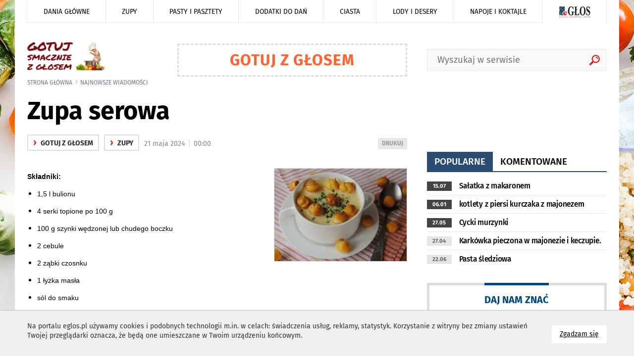

--- FILE ---
content_type: text/html
request_url: https://gotuj.eglos.pl/aktualnosci/item/37932-zupa-serowa
body_size: 7998
content:
<!DOCTYPE html>
<html lang="pl">
<head>
<meta charset="utf-8">
<meta http-equiv="X-UA-Compatible" content="IE=edge">
<meta name="viewport" content="width=device-width, initial-scale=1">
<title>Zupa serowa</title>
<meta name="description" content="Składniki:		1,5 l bulionu			4 serki topione po 100 g			100 g szynki wędzonej lub chudego boczku			2 cebule			2 ząbki czosnku			1 łyżka masła			s&oacute;l" />
<meta name="keywords" content="informacje, wiadomości, wywiady, video, galerie zdjęć" />
<meta property="og:url" content="https://gotuj.eglos.pl/aktualnosci/item/37932-zupa-serowa" />
<meta property="og:title" content="Zupa serowa" />
<meta property="og:description" content="Składniki:		1,5 l bulionu			4 serki topione po 100 g			100 g szynki wędzonej lub chudego boczku			2 cebule			2 ząbki czosnku			1 łyżka masła			s&oacute;l" />
<meta property="og:image" content="https://gotuj.eglos.pl/img/artykuly/37932_zupa-serowa_1.jpg" />
<meta property="og:image:url" content="https://gotuj.eglos.pl/img/artykuly/37932_zupa-serowa_1.jpg" />
<meta property="og:image:secure_url" content="https://gotuj.eglos.pl/img/artykuly/37932_zupa-serowa_1.jpg" />
<meta property="og:image:type" content="image/jpeg" />
<meta property="og:image:width" content="868" />
<meta property="og:image:height" content="432" />
<meta name="twitter:card" content="summary_large_image" />
<meta name="twitter:site" content="https://gotuj.eglos.pl/aktualnosci/item/37932-zupa-serowa">
<meta name="twitter:title" content="Zupa serowa" />
<meta name="twitter:description" content="Składniki:		1,5 l bulionu			4 serki topione po 100 g			100 g szynki wędzonej lub chudego boczku			2 cebule			2 ząbki czosnku			1 łyżka masła			s&oacute;l">
<meta name="twitter:image" content="https://gotuj.eglos.pl/img/artykuly/37932_zupa-serowa_1.jpg" />
<base href="https://gotuj.eglos.pl" /><!--[if ie]></base><![endif]-->
<link rel="shortcut icon" href="/layout/favicon.png?dta=20181206" />
<link href="/css/bootstrap-c24-g20.css?d=2" rel="stylesheet">
<link href="/css/owl/owl.carousel.min.css" rel="stylesheet">
<link href="/css/owl/owl.theme.default.min.css" rel="stylesheet">
<link href="/css/quizy.css" rel="stylesheet">
  <link href="/css/main2021n.css?dta1=202406291332" rel="stylesheet">


<link href="/css/bootstrap.datepicker.css" rel="stylesheet">

        <link href="/css/trumbowyg.css" rel="stylesheet">
        <link href="/css/photoswipe.css" rel="stylesheet">
        <link href="/css/featherlight.min.css" rel="stylesheet">
        <link href="/css/featherlight.gallery.min.css" rel="stylesheet">
        <link href="/css/default-skin/default-skin.css" rel="stylesheet">
        <link href="/css/star-rating.css" rel="stylesheet"><!-- Global site tag (gtag.js) - Google Analytics -->
<script async src="https://www.googletagmanager.com/gtag/js?id=UA-36887986-1"></script>
<script>
     window.dataLayer = window.dataLayer || [];
      function gtag(){dataLayer.push(arguments);}
      gtag('js', new Date());
    gtag('config', 'UA-36887986-1');
</script>

<!-- Google tag (gtag.js) --> <script async src="https://www.googletagmanager.com/gtag/js?id=G-DG5VG0DNV6"></script> <script> window.dataLayer = window.dataLayer || []; function gtag(){dataLayer.push(arguments);} gtag('js', new Date()); gtag('config', 'G-DG5VG0DNV6'); </script>

</head>

<body id="document">
<script src="/js/jquery-1.11.3.min.js?d=1"></script>
<script src="/js/moment.min.js?d=1"></script>
<script src="/js/jquery.cookies.js"></script>
<script src="/js/jquery.easing-1.3.pack.js"></script>
<script src="/js/bootstrap.mins.js?d1=2"></script>
<script src="/js/jquery.validationEngine.js"></script>
<script src="/js/jquery.validationEngine-pl.js"></script>
<script src="js/jquery.ticker.js"></script>
        <script src="/js/featherlight.min.js"></script>
        <script src="/js/featherlight.gallery.min.js"></script>
        <script src="/js/photoswipe.min.js"></script>
        <script src="/js/photoswipe-ui-default.min.js"></script>
        <script src="/js/trumbowyg.min.js"></script>
        <script src="https://www.google.com/recaptcha/api.js"></script><script src="/js/bootstrap-datepickers.js?d=1"></script>
<script src="/js/datepicker/locales/bootstrap-datepicker.pl.min.js"></script>
<script src="/js/jquery.sudoSlider.min.js"></script>
<script src="js/owl/owl.carousel.min2.js?d=4"></script>

<!--<link  href="js/previewer.min.css" rel="stylesheet">-->
<!--<script src="js/previewer.min.js"></script>-->
<script src="/js/custom-libs.js?d=4"></script>
<script src="/js/main.js?date=4"></script>
<div id="fb-root"></div>
<script></script>
    <!--
  <script src="js/grayscale.js"></script>
  <script type="text/javascript">

    function msieversion()
    {
      var ua = window.navigator.userAgent;
      var msie = ua.indexOf("MSIE ");
       // If Internet Explorer, return version number
      if (msie > 0 || !!navigator.userAgent.match(/Trident.*rv\:11\./))
      {
        $(document).ready(function()
        {
          grayscale( $('body') );
        });

      } else {

         // If another browser, return 0
         $('body').addClass('grayscale');
      }
      return false;
    }
    msieversion();

  </script>
  -->



        <script type="text/javascript">
            $(document).ready(function() {
                $("body").css({"background-image":"url(https://eglos.pl/img/tlo/50_gotuj-z-glosem_supertlo.jpg)","background-attachment":"fixed","background-repeat":"no-repeat","background-position":"top center"});
            });
        </script>
		<script type="text/javascript">

			$(document).ready(function()
		    {
				var width = $("body").find("#sw").attr("data-w")
				var height = $("body").find("#sh").attr("data-h");

				$.ajax({
		            url: 'includes/ajax.php',
					type: 'GET',
					data: 'request=banerAjax&width='+width+'&height='+height+'&typ=4253&blis=&modul=artykuly&text=',
		            success: function(response) {
		                $("#baner4253").html(response);
		            }
		        });
			});
		</script>
		<div id="baner4253"></div>
        <div class="cookie-info">
            <div class="container">
                <a href="" class="cookie-info-close pointer btn btn-default">
                      Zgadzam się
                      <span class="sr-only">na wykorzystanie plików <span lang="en">cookies</span></span>
                </a>
                <div class="wrap" style="font-size: 1.0em"><p>Na portalu eglos.pl&nbsp;używamy cookies i podobnych technologii m.in. w celach: świadczenia usług, reklamy, statystyk. Korzystanie z witryny bez zmiany ustawień Twojej przeglądarki oznacza, że będą one umieszczane w Twoim urządzeniu końcowym.</p>

                </div>
                <div class="cleardiv"></div>
            </div>
        </div><span id="sw" data-w=""></span>
<span id="sh" data-h=""></span>
<ul class="skiplinks">
   <li><a href="https://gotuj.eglos.pl:443/aktualnosci/item/37932-zupa-serowa#mg">Przejdź do menu głównego</a></li>
   <li><a class="gtwysz" href="https://gotuj.eglos.pl:443/aktualnosci/item/37932-zupa-serowa#wyszukiwarka-wrapper">Przejdź do wyszukiwarki</a></li>
   <li><a href="https://gotuj.eglos.pl:443/aktualnosci/item/37932-zupa-serowa#txt">Przejdź do głównej treści</a></li>
   <li><a href="mapa-strony">Mapa serwisu</a></li>
</ul>
 <banerTop class="baner-top">
		<script type="text/javascript">

			$(document).ready(function()
		    {
				var width = $("body").find("#sw").attr("data-w")
				var height = $("body").find("#sh").attr("data-h");

				$.ajax({
		            url: 'includes/ajax.php',
					type: 'GET',
					data: 'request=banerAjax&width='+width+'&height='+height+'&typ=4357&blis=&modul=artykuly&text=',
		            success: function(response) {
		                $("#baner4357").html(response);
		            }
		        });
			});
		</script>
		<div id="baner4357"></div></banerTop>
		<div class="container-fluid menu sub boffset4">
			<div id="mg" class="row">
				<div class="container">
					<div class="row">
						<div class="col-lg-24 col-md-24">
							<nav class="navbar navbar-default">
			 			    <div class="navbar-header">
								<span data-toggle="collapse" data-target="#bs-example-navbar-collapse-1" class="header-title hidden-lg hidden-md "></span>
						      	<button type="button" class="hidden-lg hidden-md navbar-toggle collapsed" data-toggle="collapse" data-target="#bs-example-navbar-collapse-1">
						        	<span class="sr-only">Rozwiń nawigację</span>
						        	<span class="icon-bar"></span>
						        	<span class="icon-bar"></span>
						        	<span class="icon-bar"></span>
						      	</button>
				  			</div>
							<div class="navbar-header right">
								<span data-toggle="collapse" data-target="#bs-example-navbar-collapse-2" class="header-title hidden-lg hidden-md "></span>
								<button type="button" class="pull-right hidden-lg hidden-md navbar-toggle collapsed" data-toggle="collapse" data-target="#bs-example-navbar-collapse-2">
									<span class="sr-only">Rozwiń nawigację</span>
									<span class="icon-bar"></span>
									<span class="icon-bar icon-bar2"></span>
									<span class="icon-bar icon-bar3"></span>
								</button>
							</div>

			 			    <div class="collapse navbar-collapse portal-tabs" id="bs-example-navbar-collapse-1">
					 			<ul>
										<li class="li link-1 ">
											<a href="https://gotuj.eglos.pl/dania-glowne" class="a">Dania główne</a>
										</li>
										<li class="li link-2 ">
											<a href="https://gotuj.eglos.pl/zupy" class="a">Zupy</a>
										</li>
										<li class="li link-3 ">
											<a href="https://gotuj.eglos.pl/pasty-i-pasztety" class="a">Pasty i pasztety</a>
										</li>
										<li class="li link-4 ">
											<a href="https://gotuj.eglos.pl/dodatki-do-dan" class="a">Dodatki do dań</a>
										</li>
										<li class="li link-5 ">
											<a href="https://gotuj.eglos.pl/ciasta" class="a">Ciasta</a>
										</li>
										<li class="li link-6 ">
											<a href="https://gotuj.eglos.pl/lody-i-desery" class="a">Lody i desery</a>
										</li>
										<li class="li link-7 ">
											<a href="https://gotuj.eglos.pl/napoje-i-koktajle" class="a">Napoje i koktajle</a>
										</li>
									<li class="li link-logo hidden-sm hidden-xs">
										<a href="https://eglos.pl" class="a"><img src="layout/navbar-logo.png" /></a>
									</li>
									</ul>
								</div>
								<div class="hidden-lg hidden-md collapse navbar-collapse portal-tabs" id="bs-example-navbar-collapse-2">
									<ul>
											<li class="li link-1 ">
												<a href="https://eglos.pl" class="a">eGłos.pl</a>
											</li>
											<li class="li link-2 ">
												<a href="https://skierniewice.eglos.pl" class="a">Skierniewice</a>
											</li>
											<li class="li link-3 ">
												<a href="https://zyrardow.eglos.pl" class="a">Żyrardów</a>
											</li>
											<li class="li link-4 ">
												<a href="https://gotuj.eglos.pl" class="a">Gotuj z głosem</a>
											</li>
											<li class="li link-5 ">
												<a href="https://nekrologi.eglos.pl" class="a">Odeszli</a>
											</li>
									</ul>
								</div>
							</nav>
					  	</div>
					</div>
				</div>
			</div>
		</div><div id="txtW">
    <div class="top sub">
        <div class="container">
              
			<style>
				h3.red { color: #FF6633 !important; }
			</style>

			<div class="row gutter-40 voffset2">
				<div class="top-elements col-md-24 col-xs-24 col-sm-24">
					<div class="row gutter-40">
						<div class="col-md-6 col-xs-24 voffset2 logo-w">
							<div class="logo-wrapper">
								<a href="https://gotuj.eglos.pl" class="imagealpha left">
									<img src="https://eglos.pl/img/serwisy/50/logo.png?v=2" alt="https://gotuj.eglos.pl" class="logo img-responsive" />
								</a>
							</div>
						</div>
						<div class="col-md-10 col-xs-24 voffset2 logo-w"><div class="logo-wrapper-txt sub center" style="color: #FF6633 !important;">
									Gotuj z głosem
								</div></div>
						<div class="col-md-8 col-xs-24 voffset4">
							<div class="wyszukiwarka hidden-sm" id="wyszukiwarka-btn">
								<form method="post" action="szukaj" class="validate" autocomplete="off">
									<input type="hidden" name="form" value="1">
									<div class="input-container">
										<input id="tag_name" type="text" name="keyword" class="input" placeholder="Wyszukaj w serwisie" value=""/>
										<ul id="tags_list"></ul>
									</div>
									<input type="submit" value="Szukaj" class="btn submit pointer" />
								</form>
							</div>
						</div>
	 				</div>
				</div>
			</div>         </div>
    </div>

    
		<div id="wyszukiwarka-wrapper" class="collapse" style="display: none;">
			<div class="container">
				<div class="wyszukiwarka">
					<div class="row">
						<div class="col-lg-24 col-md-24 col-sm-24 col-xs-24">
							<form method="POST" action="szukaj" data-toggle="validator" role="form" class="form" autocomplete="off">
								<div class="input-container">
									<input type="hidden" name="dodajzapisz" value="1">
									<input type="hidden" name="wheretolook" class="wheretolook" value="artykuly">
									<input id="tag_name" type="text" name="keyword" class="input" value="" placeholder="znajdź artykuł..." required="">
									<ul id="tags_list"></ul>
								</div>
								<input type="submit" value="Szukaj" class="submit pointer">
							</form>
						</div>
					</div>
				</div>
			</div>
		</div>
    <!--
    <div class="container voffset2 boffset2">
            </div>
    -->

    <div class="container center">
            </div>

    <div id="txt" class="container-fluid">
          <div class="row">
            
				<div class="container relative">
					<ol class="breadcrumb">
						<li class="home"><a href="">Strona główna</a></li><li class="active"><a href="najnowsze-wiadomosci">najnowsze wiadomości</a></li>
					</ol>
					<div class="row gutter-40">
						<div class="col-md-24">
							<div class="s"></div>
							<div class="row gutter-40">
								<div class="col-md-24">
									<h2 class="print-title">Zupa serowa</h2>
								</div>
 							</div>
						</div>

						<div class="col-md-16">
							<div class="sub-page-header">
									<div class="row gutter-40">
										<div class="col-lg-24 col-md-14 col-sm-12 col-xs-24 boffset3">
											
													<p class="label1"><A href="gotuj-z-glosem"><span>&rsaquo;</span> gotuj z głosem</a></p>
													<p class="label1"><A href="zupy"><span>&rsaquo;</span> Zupy</a></p>&nbsp; <a rel="nofollow" target="_blank" class="print pull-right" href="drukujpdf/artykul/37932" title="wydrukuj podstronę do pdf"><span class="sr-only">wydrukuj podstronę do </span>DRUKUJ</a><span class="data">21 maja 2024 <span class="vl">|</span> 00:00</span><br />
 										</div>
									</div>
							</div>
							<div class="cleardiv"></div>
	 						<div class="sub-page-content">
								<div id="kontowrap">
													<div class=" img-wrapper-compact voffset2  cutg relative" style="width: 269px">
														<img src="https://eglos.pl/img/artykuly/37932_zupa-serowa_1.jpg" alt="Zupa serowa" class="img-responsive "/>
														
													</div> <div id="opis" class="headtxt clearafter"></div>
										<div id="opisglowny" class="txt clearafter voffset3"><p><strong><span style="font-size:14px;"><span style="font-family:Arial,Helvetica,sans-serif;">Składniki:</span></span></strong></p><ul>	<li>	<p><span style="font-size:14px;"><span style="font-family:Arial,Helvetica,sans-serif;">1,5 l bulionu</span></span></p>	</li>	<li>	<p><span style="font-size:14px;"><span style="font-family:Arial,Helvetica,sans-serif;">4 serki topione po 100 g</span></span></p>	</li>	<li>	<p><span style="font-size:14px;"><span style="font-family:Arial,Helvetica,sans-serif;">100 g szynki wędzonej lub chudego boczku</span></span></p>	</li>	<li>	<p><span style="font-size:14px;"><span style="font-family:Arial,Helvetica,sans-serif;">2 cebule</span></span></p>	</li>	<li>	<p><span style="font-size:14px;"><span style="font-family:Arial,Helvetica,sans-serif;">2 ząbki czosnku</span></span></p>	</li>	<li>	<p><span style="font-size:14px;"><span style="font-family:Arial,Helvetica,sans-serif;">1 łyżka masła</span></span></p>	</li>	<li>	<p><span style="font-size:14px;"><span style="font-family:Arial,Helvetica,sans-serif;">sól do smaku</span></span></p>	</li>	<li>	<p><span style="font-size:14px;"><span style="font-family:Arial,Helvetica,sans-serif;">pieprz do smaku</span></span></p>	</li>	<li>	<p><span style="font-size:14px;"><span style="font-family:Arial,Helvetica,sans-serif;">papryka słodka w proszku</span></span></p>	</li></ul><p><span style="font-size:14px;"><span style="font-family:Arial,Helvetica,sans-serif;">Dodatkowo:</span></span></p><ul>	<li>	<p><span style="font-size:14px;"><span style="font-family:Arial,Helvetica,sans-serif;">grzanki lub groszek ptysiowy</span></span></p>	</li></ul><p><strong><span style="font-size:14px;"><span style="font-family:Arial,Helvetica,sans-serif;">Sposób przygotowania:</span></span></strong></p><ul>	<li>	<p><span style="font-size:14px;"><span style="font-family:Arial,Helvetica,sans-serif;">Szynkę lub boczek pokrój na drobne paseczki. Cebulę i czosnek obierz, a później posiekaj.</span></span></p>	</li>	<li>	<p><span style="font-size:14px;"><span style="font-family:Arial,Helvetica,sans-serif;">Rozgrzej patelnię i podsmaż na maśle wędlinę – odłóż na bok. Następnie podsmaż cebulę i czosnek.</span></span></p>	</li>	<li>	<p><span style="font-size:14px;"><span style="font-family:Arial,Helvetica,sans-serif;">Bulion zagotuj, dorzuć podsmażoną cebulę i czosnek oraz serki topione. Mieszaj, aż serki zaczną się rozpuszczać.</span></span></p>	</li>	<li>	<p><span style="font-size:14px;"><span style="font-family:Arial,Helvetica,sans-serif;">Blenderem ręcznym zmiksuj składniki na gładki krem. Dopraw solą, pieprzem i odrobinką słodkiej papryki. Dodaj podsmażoną szynkę i wymieszaj. Przed podaniem dodaj grzanki lub groszek ptysiowy. </span></span></p>	</li></ul></div>
										<div class="line row gutter-0 voffset3 boffset3 popwrapper"></div>
										<div class="row gutter-40">
											<div class="col-md-16 col-sm-12 col-xs-24 boffset2">
												<div class="spolecznosciowki">
		<ul class="soc">
		<li><a rel="nofollow" class="soc-facebook" href="https://www.facebook.com/sharer.php?u=https://gotuj.eglos.pl:443/aktualnosci/item/37932-zupa-serowa"></a></li>
		<li><a rel="nofollow" class="soc-twitter" href="https://twitter.com/share?url=https://gotuj.eglos.pl:443/aktualnosci/item/37932-zupa-serowa"></a></li>
		<li><a rel="nofollow" class="soc-linkedin" href="https://www.linkedin.com/shareArticle?mini=true&url=https://gotuj.eglos.pl:443/aktualnosci/item/37932-zupa-serowa" target="_blank"></a></li>
		<li><a rel="nofollow" class="soc-pinterest" href="https://www.pinterest.com/pin/create/button/?url=https://gotuj.eglos.pl:443/aktualnosci/item/37932-zupa-serowa"></a></li>
	</ul></div>
											</div>
											<div class="col-md-8 col-sm-12 col-xs-24">
												<div class="sub-page-header">
														<div class="artykul-autor">
															<div class="row gutter-40">
																<div class="col-md-8">
																	<span class="profilePopup">
																			<span class="uzytkownik-100026"></span><span class="img-wrapper"><img src="https://eglos.pl/img/avatary/100026_1.jpg" alt="Redakcja"/></span>
																	</span>
																</div>
																<div class="col-md-16">
																		<p class="autor"><strong>Redakcja</strong></p>
																			<a href="javascript:void(0)" data-toggle="popover" data-userd="100026" data-link="aktualnosci/item/37932-zupa-serowa" class="mailAutor pointer">napisz maila &lsaquo;</a><br />
																		<a href="aktualnosci?autor=100026">ostatnie aktualności &lsaquo;</a>
																</div>
															</div>
														</div>
												</div>
											</div>
										</div>
										<div class="nextarticle empty hidden-xs" id="37932" datad="2024-05-21" katarray="a%3A4%3A%7Bi%3A0%3Bs%3A1%3A%222%22%3Bi%3A1%3Bs%3A4%3A%224259%22%3Bi%3A2%3Bs%3A4%3A%224271%22%3Bi%3A3%3Bs%3A4%3A%224342%22%3B%7D" tagi=""></div>
										<div class="voffset4 boffset4">
											
		<script type="text/javascript">

			$(document).ready(function()
		    {
				var width = $("body").find("#sw").attr("data-w")
				var height = $("body").find("#sh").attr("data-h");

				$.ajax({
		            url: 'includes/ajax.php',
					type: 'GET',
					data: 'request=banerAjax&width='+width+'&height='+height+'&typ=1061&blis=&modul=artykuly&text=',
		            success: function(response) {
		                $("#baner1061").html(response);
		            }
		        });
			});
		</script>
		<div id="baner1061"></div>
										</div>
								</div>
							</div>
						</div>
						<div class="col-md-8">
							<div class="row gutter-0">
								<div class="col-lg-24 col-md-24 col-sm-24 col-xs-24 news">
									
		<script type="text/javascript">

			$(document).ready(function()
		    {
				var width = $("body").find("#sw").attr("data-w")
				var height = $("body").find("#sh").attr("data-h");

				$.ajax({
		            url: 'includes/ajax.php',
					type: 'GET',
					data: 'request=banerAjax&width='+width+'&height='+height+'&typ=4249&blis=&modul=artykuly&text=',
		            success: function(response) {
		                $("#baner4249").html(response);
		            }
		        });
			});
		</script>
		<div id="baner4249"></div>
									
		<script type="text/javascript">

			$(document).ready(function()
		    {
				var width = $("body").find("#sw").attr("data-w")
				var height = $("body").find("#sh").attr("data-h");

				$.ajax({
		            url: 'includes/ajax.php',
					type: 'GET',
					data: 'request=banerAjax&width='+width+'&height='+height+'&typ=1062&blis=&modul=artykuly&text=',
		            success: function(response) {
		                $("#baner1062").html(response);
		            }
		        });
			});
		</script>
		<div id="baner1062"></div>
									
		<script type="text/javascript">

			$(document).ready(function()
		    {
				var width = $("body").find("#sw").attr("data-w")
				var height = $("body").find("#sh").attr("data-h");

				$.ajax({
		            url: 'includes/ajax.php',
					type: 'GET',
					data: 'request=banerAjax&width='+width+'&height='+height+'&typ=1063&blis=&modul=artykuly&text=',
		            success: function(response) {
		                $("#baner1063").html(response);
		            }
		        });
			});
		</script>
		<div id="baner1063"></div>
									
		<script type="text/javascript">

			$(document).ready(function()
		    {
				var width = $("body").find("#sw").attr("data-w")
				var height = $("body").find("#sh").attr("data-h");

				$.ajax({
		            url: 'includes/ajax.php',
					type: 'GET',
					data: 'request=banerAjax&width='+width+'&height='+height+'&typ=4425&blis=&modul=artykuly&text=',
		            success: function(response) {
		                $("#baner4425").html(response);
		            }
		        });
			});
		</script>
		<div id="baner4425"></div>
									<div class="voffset5">
			<div class="module latest-news">
				<div class="head">
					<ul class="switch">
						<li><a data-type="1" data-limit="8" class="c2 active" href="#">popularne</a></li>
						<li><a data-type="3" data-limit="7" class="c1" href="#">komentowane</a></li></ul>
				</div>
				<div id="latest-news-results">
			<ul class="list">
					<li class="item clearafter">
						<a href="aktualnosci/item/32678-salatka-z-makaronem">
							<span class="data firsts">15.07</span>
							<h3 class=" firsts">Sałatka z makaronem</h3>
							
						</a>
					</li>
					<li class="item clearafter">
						<a href="aktualnosci/item/37772-kotlety-z-piersi-kurczaka-z-majonezem">
							<span class="data firsts">06.01</span>
							<h3 class=" firsts">kotlety z piersi kurczaka z majonezem</h3>
							
						</a>
					</li>
					<li class="item clearafter">
						<a href="aktualnosci/item/32165-cycki-murzynki">
							<span class="data firsts">27.05</span>
							<h3 class=" firsts">Cycki murzynki</h3>
							
						</a>
					</li>
					<li class="item clearafter">
						<a href="aktualnosci/item/38940-karkowka-pieczona-w-majonezie-i-keczupie">
							<span class="data">27.04</span>
							<h3 class="">Karkówka pieczona w majonezie i keczupie.</h3>
							
						</a>
					</li>
					<li class="item clearafter">
						<a href="aktualnosci/item/31086-pasta-sledziowa">
							<span class="data">22.06</span>
							<h3 class="">Pasta śledziowa</h3>
							
						</a>
					</li>
			</ul></div>
			</div></div>
									
			<div class="module daj-znac-box clearafter voffset5">
				<div class="head">
					<a href="daj-nam-znac">DAJ NAM ZNAĆ</a>
				</div>
				<strong>tel. 603 755 223</strong> lub napisz
				<a href="daj-nam-znac"  class="btn voffset2 btn-default btn-c1" /><span class="glyphicon glyphicon-envelope" aria-hidden="true"></span> kontakt@glossk.pl</a>
			</div>
									<div class="voffset5 boffsetzero">
										
		<script type="text/javascript">

			$(document).ready(function()
		    {
				var width = $("body").find("#sw").attr("data-w")
				var height = $("body").find("#sh").attr("data-h");

				$.ajax({
		            url: 'includes/ajax.php',
					type: 'GET',
					data: 'request=banerAjax&width='+width+'&height='+height+'&typ=1061&blis=&modul=artykuly&text=',
		            success: function(response) {
		                $("#baner1061").html(response);
		            }
		        });
			});
		</script>
		<div id="baner1061"></div>
									</div>
 									<div class="voffset5 boffsetzero">
										
			<div class="col-lg-24 col-md-24 col-xs-24 boffset5">
				<div class="module newspaper smaller">
					<div class="wrapper">
						<div class="head clearafter boffset5">
							<h2>KUP eGŁOS</h2>
						</div>
						<ul class="list-unstyled row gutter-20">
								<li class="col-md-24 col-xs-23 boffset2 item">
									<a href="gazeta/2213">
										<div class="img-wrapper lazy" data-src="https://eglos.pl/img/gazety/2213_glos-skierniewic-i-okolicy-21-11-2024-r-_1.jpg"></div>
										<h3>Głos Skierniewic i Okolicy 21.11.2024 r. </h3>
										<span class="data">21 listopada 2024</span>
									</a>
								</li>
						</ul>
					<div class="head clearafter">
						<form class="form form-inline inline-block voffset1" action="gazeta" method="post">
							<input id="monthPick" class="form-control" type="text" name="dataod" value="" placeholder="wyszukaj według miesiąca" autocomplete="off">
							<button class="btn">WYSZUKAJ</button>
							<script>

								$('#monthPick').datepicker({
									language: 'pl',
									minViewMode: 1,
									format: 'yyyy-mm'
								});

							</script>
						</form>
					</div>
				</div>
			</div>
									</div>
								</div>
							</div>
						</div></div></div><div class="container">
					<div class="row">

				 <div class="col-lg-24 col-md-24 col-xs-24">
				<div class="module podobneartykuly voffset5 ">
					<div class="wrapper">
						<div class="head boffset4 clearafter">
							<h2><span></span></h2>
						</div>
						<div class="row gutter-20 articlelist"><a href="aktualnosci/item/45290-jak-wybrac-najlepszy-toster-do-domu-kompleksowy-przewodnik"><div class="col-md-8 col-xs-24 boffset3"><div class="img-wrapper lazy b-loaded" style="background-image: url(img/artykuly/45290_jak-wybrac-najlepszy-toster-do-domu-komple_2.jpg)"></div><h3>Jak wybrać najlepszy toster do domu? Kompleksowy<span class="dots">...</span></h3></div></a><a href="aktualnosci/item/39695-pyszny-domowy-chleb"><div class="col-md-8 col-xs-24 boffset3"><div class="img-wrapper lazy b-loaded" style="background-image: url(img/artykuly/39695_pyszny-domowy-chleb_2.jpg)"></div><h3>Pyszny domowy chleb </h3></div></a><a href="aktualnosci/item/37880-pasta-z-awokado"><div class="col-md-8 col-xs-24 boffset3"><div class="img-wrapper lazy b-loaded" style="background-image: url(img/artykuly/37880_pasta-z-awokado_2.jpg)"></div><h3>Pasta z awokado</h3></div></a><div class="clearafter"></div><div class="col-md-24 col-xs-24">
									<div class="kropki"></div>
								</div><a href="aktualnosci/item/37826-salatka-z-kurczakiem-brzoskwiniami-i-rukola"><div class="col-md-8 col-xs-24 boffset3"><div class="img-wrapper lazy b-loaded" style="background-image: url(img/artykuly/37826_salatka-z-kurczakiem-brzoskwiniami-i-rukol_2.jpg)"></div><h3>Sałatka z kurczakiem, brzoskwiniami i rukolą</h3></div></a><a href="aktualnosci/item/45226-jak-ukladac-menu-tygodniowe-by-oszczedzac-czas-i-nie-marnowac-jedzenia"><div class="col-md-8 col-xs-24 boffset3"><div class="img-wrapper lazy b-loaded" style="background-image: url(img/artykuly/45226_jak-ukladac-menu-tygodniowe-by-oszczedzac-_2.jpg)"></div><h3>Jak układać menu tygodniowe, by oszczędzać czas<span class="dots">...</span></h3></div></a></div></div></div></div>
			<div class="col-lg-24 col-md-24 col-xs-24 voffset0">
				<div class="module offers">
					<div class="wrapper">
						<div class="head clearafter boffset5">
							<h2><a href="ogloszenia">e<span>OGŁOSZENIA</span></h2></a>
							<span class="links">Już teraz możesz dodać ogłoszenie w cenie tylko 5,00 zł za tydzień - POZNAJ NOWE OGŁOSZENIA</span>
							<form class="form form-inline inline-block pull-right voffset1" action="ogloszenia" method="post">
								<input id="slowo" class="form-control" type="text" name="slowo" value="" placeholder="znajdź ogłoszenie">
								<button class="btn">WYSZUKAJ</button>
							</form>
							<div class="cleardiv clerafter"></div>
						</div>
						<ul class="categories list-unstyled row gutter-10">
								<li class="col-md-5ths col-sm-12 col-xs-24 boffset2">
									<a class="btn" href="/konto?ref=ogloszenia">Dodaj ogłoszenie</a>
								</li>
						</ul>
						<ul class="list-unstyled row gutter-10">
						</ul>
					</div>
				</div>
			</div></div></div>          </div>
    </div>
	
    <div class="container-fluid footer voffset5">
          <div class="row">
            
		<div class="col-md-24">
			<div class="container">
			 	<div class="row">
					<div class="col-lg-6 col-md-6 col-sm-12 col-xs-24 voffset2 contact">
						<img src="https://eglos.pl/img/serwisy/50/logo.png" alt="eglos.pl" class="logo img-responsive" /><p><br />
<span style="font-size:12px;">603 755 223<br />
603 756 860<br />
mail: <a href="mailto:kontakt@glossk.pl">kontakt@glossk.pl</a><br />
telefon interwencyjny: 603 755 223</span></p>

					</div>
					<div class="col-lg-6 col-md-6 col-sm-12 col-xs-24 voffset2">
						<div class="links">
							<ul>
									<li class="txal"><a href="strony/kontakt-z-redakcja" >Kontakt z redakcją</a></li>
									<li class="txal"><a href="strony/regulamin" >Regulamin</a></li>
									<li class="txal"><a href="/strony/reklama" >Reklama</a></li>
									<li class="txal"><a href="/gazeta" >Wydanie archiwalne eglos</a></li>
									<li class="txal"><a href="/strony/polityka-prywatnosci" >Polityka Prywatności</a></li>
									<li class="txal"><a href="https://www.youtube.com/channel/UCovusa-1wq6DBpG6kGpVzfg?view_as=subscriber" rel="nofollow">Nasz kanał na You Tube</a></li>
									<li class="txal"><a href="/rss/rss.xml" >Kanał RSS</a></li>
			 				</ul>
						</div>
					</div>
					<div class="col-lg-6 col-md-6 col-sm-12 col-xs-24 voffset3 newsletter">
						<p>
							<strong>Masz problem, pytanie, pochwałę, albo skargę? Napisz do nas! Podejmiemy interwencję w Twojej sprawie.</strong>
							Postaramy się odpowiedzieć na Twoje wątpliwości i uzyskać odpowiedź od osób odpowiedzialnych. Nie zwlekaj!
						</p>
						<div class="voffset3">
							<a href="daj-nam-znac" class="btn btn-c1">WYŚLIJ ZGŁOSZENIE</a>
						</div>
					</div>
					<div class="col-lg-6 col-md-6 col-sm-12 col-xs-24 voffset3 center">
						
						<ul class="social voffset3">
							<li><a class="i1" rel="nofollow" href="https://www.twitter.com/"><img src="layout/socicon-custom/twitter.png" width="48px" height="48px" alt="twitter.com" /></a></li>
							<li><a class="i2" rel="nofollow" href="https://www.facebook.com/GlosSkierniewiciOkolicy"><img src="layout/socicon-custom/facebook.png"  width="48px" height="48px" alt="facebook.com" /></a></li>
							<!--<li><a class="i3" href=""><span></span></a></li>-->
							<li><a class="i4" rel="nofollow" href="https://www.youtube.com/channel/UCovusa-1wq6DBpG6kGpVzfg?view_as=subscriber"><img src="layout/socicon-custom/youtube.png" width="48px" height="48px" alt="youtube.com" /></a></li>
							<li><a class="i5" rel="nofollow" href="https://www.snapchat.com/"><img src="layout/socicon-custom/snapchat.png" width="48px" height="48px" alt="snapchat.com" /></a></li>
						</ul>
					</div>
					<div class="cleardiv"></div>
				</div>
			</div>
 		</div>          </div>
    </div>

    
	    <div class="footer-2">
	        <div class="container">
	            <div class="row">
	                <div class="col-md-24 txar">
	                    <a href="http://idealmedia.pl" target="_blank" rel="nofollow">
	                        <img src="layout/logo-idealmedia.png" alt="Idealmedia" width="85px" height="13px">
	                    </a> Projekt i wykonanie
	                    <a href="http://idealmedia.pl" target="_blank" rel="nofollow">Agencja Reklamowa</a> Idealmedia / <a href="https://www.web-development.com.pl/" target="_blank" rel="nofollow">Web Development</a>
	                </div>
	            </div>
	        </div>
	    </div> </div>
<div class="modalloader" style="display: none">
      <div class="centerloader">
        <img alt="" src="layout/loader.gif" />
      </div>
</div>

<div id="gototop" class="gototop-art hidden-xs">
      <a href="https://gotuj.eglos.pl/aktualnosci/item/37932-zupa-serowa#">
        <i class="glyphicon glyphicon-chevron-up" aria-hidden="true"></i>
        <span class="sr-only">do góry strony</span>
      </a>
</div>
</body>
</html>
